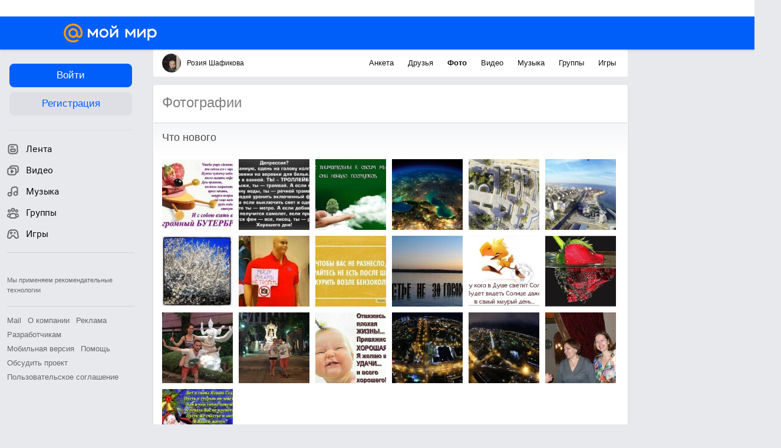

--- FILE ---
content_type: application/javascript
request_url: https://my6.imgsmail.ru/mail/ru/images/js/myjs/mm/out/min/payment/PaymentDialog_revfaee9c1b3a.js
body_size: 2168
content:
define(["jquery","client-server","base/view","util/promise","util/helpers","popup"],function(a,b,c,d,e,f){"use strict";var g={main:"b-payment-dialog",tabs:"b-payment-dialog__tabs",tabItem:"b-payment-dialog__tabs-item"},h=a("body"),i=h.hasClass("m-pw-checkout-enabled-balance"),j=h.hasClass("payment-midas-enabled"),k=h.hasClass("show-only-canvas"),l=h.hasClass("payment-dialog-debug-enabled"),m="/cgi-bin/app/paymentm?addbalance=1&mna="+b.magic().mna+"&mnb="+b.magic().mnb;i&&(g.main+=" b-popup-2020 m-pw-checkout");var n=c.extend({autoInit:!0,props:{css:["payment"],defaultOptions:{name:"payment-dialog",url:m,width:i?j?520:784:605,height:565}},public:{init:function(b){var c=a("[data-payment-dialog-options]"),f=e.parseJsonFromSrc(c);return this.options=e.extend({},f,this.options||{},b),this.beforeOpen(),new d(function(a,c){this.$iframe=this.getPaymentIframe(b&&b.url),this.showPopup(),this.resolve=a,this.paymentResult=!1,this.bindEvents()}.bind(this))},destroy:function(){this.close(),this.unbindEvents(),this.resolve&&(this.resolve(this.paymentResult),delete this.paymentResult,delete this.resolve),this.popup&&(this.popup.destroy(),delete this.popup),n.__super__.destroy.call(this)},setTabs:function(b){var c=this;"string"===a.type(b)&&(b=JSON.parse(b)),this.tabsCreated||this.createTabs(),this.$tabs.empty(),b.forEach(function(b){a("<div></div>").addClass(g.tabItem).attr("data-tab-id",b.id).html(b.title).appendTo(c.$tabs).on("click",c.onTabItemClick.bind(c))})},resize:function(b){if(a.isPlainObject(b)){var c=this.popup.$el.find(".b-popup__header").first().outerHeight();this.$iframe.css({width:b.width,height:b.height}),this.popup.setSize({height:b.height+c,width:b.width})}},showPopup:function(){var b=this.$iframe,c=this.options&&this.options.locales||{},d=b.attr("src"),e=/((showsuccess=)|(showfail=))/.test(d),h=this.isAddBalanceIframeSrc(d),i=h?c.titleBalance:c.titleBuyItem||"";a(window.document).trigger("popup.forceHide"),this.popup?(this.popup.show(),this.resize(),this.popup.setHeader(i),this.popup.rendered(function(){this.popup.hideInsidePreloader(),this.isPopupHidden=!1}.bind(this))):(this.popup=f.create({rootCssClass:g.main,header:i,width:this.options&&this.options.width||void 0,isShowInsidePreloader:!0,isModal:!0,hideCallback:this.onPopupHideHandler.bind(this),isShowFooter:!1}),this.popup.rendered(function(){this.popup.setContent(b),this.resize(),this.isPopupHidden=!1}.bind(this))),e||(h?n.setPaymentTypeInSession(n.SESSION_KEY_PURCHASE_TYPE_TOP_UP):n.setPaymentTypeInSession(n.SESSION_KEY_PURCHASE_TYPE_BUY))},updatePaymentIframe:function(b){var c=this.getAdaptedIframeSrc(b),d=a.proxy(function(){l&&console.log("[payment dialog] [test] dialog updatePaymentIframe",c,this.$iframe.get()),this.resize(),this.$iframe.off("load",d)},this);this.$iframe.attr("src",c).on("load",d),this.resize(),this.paymentResult=!0}},protected:{onMessage:function(a){if(a.origin!==location.origin)return!1;var b;try{b=JSON.parse(a.data)}catch(a){b={}}b&&b.name&&this[b.name](b.data)},close:function(){this.beforeClose(),this.isPopupHidden=!0,this.popup.hide()},onPopupHideHandler:function(){this.isPopupHidden||this.close()},getAdaptedIframeSrc:function(a){var b=this.isAddBalanceIframeSrc(a),c=a.replace(/\*/g,"%2A")+"&hide_close=1";return i&&(c+="&hide_header=1",b&&(c+="&topup=100")),k&&(c+="&embed=1"),c},getPaymentIframe:function(b){var c,d=this,e=this.options||{},f={height:e.height,style:"visibility: hidden;",width:e.width,src:this.getAdaptedIframeSrc(b||e.url||""),on:{load:function(){d.$iframe.css({visibility:"visible"}),d.popup&&d.popup.hideInsidePreloader()}}};return c=a("<iframe></iframe>",f),c.attr("id","purchase-iframe"),c},isAddBalanceIframeSrc:function(a){return a.indexOf("addbalance=1")>-1||!1},beforeOpen:function(){this.options&&this.options.beforeOpen&&e.isFunction(this.options.beforeOpen)&&this.options.beforeOpen(),a(document).trigger(n.BEFORE_OPEN_EVENT)},beforeClose:function(){this.options&&this.options.beforeClose&&e.isFunction(this.options.beforeClose)&&this.options.beforeClose(),n.cleanPaymentSession(),a(document).trigger(n.BEFORE_CLOSE_EVENT,[{isPaymentDialogDebugEnabled:l,type:this.options&&this.options.type||null,reloadPageAfterClosePopup:this.options&&this.options.reloadPageAfterClosePopup||null}])},createTabs:function(){this.$tabs=a("<div></div>").addClass(g.tabs).appendTo(this.popup.getElement()),this.tabsCreated=!0},bindEvents:function(){this.handlers={onMessage:this.onMessage.bind(this)},window.addEventListener?addEventListener("message",this.handlers.onMessage,!1):attachEvent("onmessage",this.handlers.onMessage)},unbindEvents:function(){window.removeEventListener?removeEventListener("message",this.handlers.onMessage):detachEvent("onmessage",this.handlers.onMessage)},onTabItemClick:function(b){this.$iframe.get(0).contentWindow.postMessage({name:"setTab",data:{tabId:a(b.target).data("tabId")}},"*")}},static:{OPEN_DIALOG:"payment-dialog.open-dialog",BEFORE_OPEN_EVENT:"payment-dialog.before-open",BEFORE_CLOSE_EVENT:"payment-dialog.before-close",PRODUCT_APP_ID:"625595",SESSION_KEY_PURCHASE_TYPE:"payment-dialog.purchase-type",SESSION_KEY_PURCHASE_TYPE_NULL:"0",SESSION_KEY_PURCHASE_TYPE_TOP_UP:"1",SESSION_KEY_PURCHASE_TYPE_BUY:"2",DEFAULT_URL:m,cleanPaymentSession:function(){window.sessionStorage.removeItem(n.SESSION_KEY_PURCHASE_TYPE)},setPaymentTypeInSession:function(a){window.sessionStorage.setItem(n.SESSION_KEY_PURCHASE_TYPE,a)},getPaymentTypeInSession:function(){window.sessionStorage.getItem(n.SESSION_KEY_PURCHASE_TYPE)},create:function(a){return new n(a)}}});return n});